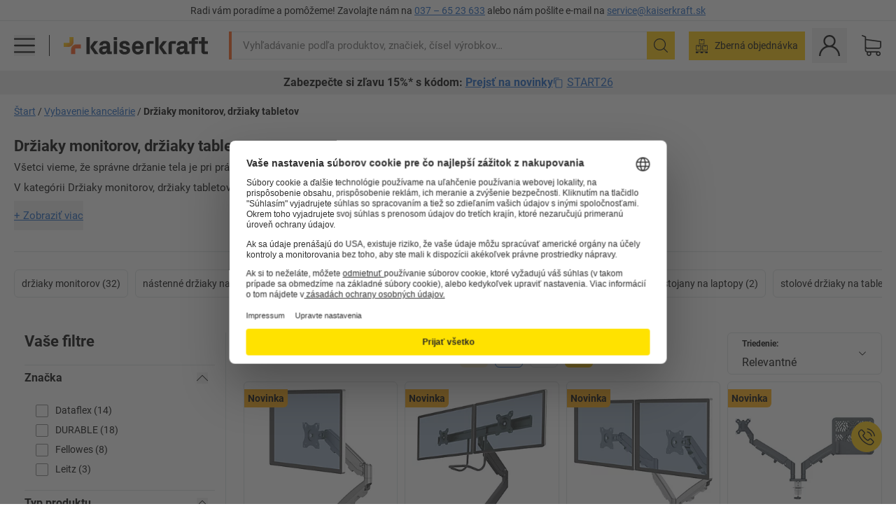

--- FILE ---
content_type: text/css
request_url: https://media.prod.kkeu.de/dist/kk/srv-836.433259b223b82bdd35e6.css
body_size: 3838
content:
._1l3gHVErAoNFfbgPdbc06x{align-items:center;background-color:#fff;border:1px solid #145fc3;border-radius:6px;color:#145fc3;cursor:pointer;display:flex;display:inline-block;font-family:Roboto Bold,Arial,sans-serif;font-size:14px;font-style:normal;font-weight:400;justify-content:center;line-height:24px;padding:12px 14px;text-align:center;text-decoration:none;-webkit-user-select:none;-moz-user-select:none;user-select:none;vertical-align:middle}._1l3gHVErAoNFfbgPdbc06x._2wOLigcb19mMahuMnR41Nv,._1l3gHVErAoNFfbgPdbc06x:active{background-image:none}._1l3gHVErAoNFfbgPdbc06x svg.icon{font-size:20px}@media(max-width:1199.98px){._1l3gHVErAoNFfbgPdbc06x span:first-child:not(:last-child),._1l3gHVErAoNFfbgPdbc06x svg:first-child:not(:last-child){margin-right:9px}}@media(min-width:1200px){._1l3gHVErAoNFfbgPdbc06x span:first-child:not(:last-child),._1l3gHVErAoNFfbgPdbc06x svg:first-child:not(:last-child){margin-right:9px}}._1l3gHVErAoNFfbgPdbc06x svg{fill:#145fc3}._1l3gHVErAoNFfbgPdbc06x:hover{text-decoration:none}._1l3gHVErAoNFfbgPdbc06x:hover:not(._37Esuhk610LVytAYpLcL3M):not(:disabled){background-color:#e8f1fd}._1l3gHVErAoNFfbgPdbc06x._1fT_kItIFTHVqVmsHyA0Zc,._1l3gHVErAoNFfbgPdbc06x:focus{text-decoration:none}._1l3gHVErAoNFfbgPdbc06x._1fT_kItIFTHVqVmsHyA0Zc:not(._37Esuhk610LVytAYpLcL3M):not(:disabled),._1l3gHVErAoNFfbgPdbc06x._2wOLigcb19mMahuMnR41Nv:not(._37Esuhk610LVytAYpLcL3M):not(:disabled),._1l3gHVErAoNFfbgPdbc06x:active:not(._37Esuhk610LVytAYpLcL3M):not(:disabled),._1l3gHVErAoNFfbgPdbc06x:focus:not(._37Esuhk610LVytAYpLcL3M):not(:disabled){background-color:#e8f1fd}._1l3gHVErAoNFfbgPdbc06x[data-size=sm]{line-height:24px;padding:7px 9px}._2zNNqYGixOc8eUv7r3T8N3:disabled{cursor:default;opacity:.2}._3jmjB7NNJ1twV1A9FGXHaz{border-radius:6px;cursor:pointer;display:inline-block;height:45px;line-height:45px;margin:0 5px;padding:0 1px;position:relative;text-align:center;text-decoration:none;-webkit-user-select:none;-moz-user-select:none;user-select:none;vertical-align:middle;white-space:nowrap;width:45px}@media(min-width:1200px){._3jmjB7NNJ1twV1A9FGXHaz{height:40px;line-height:40px;width:40px}}._3jmjB7NNJ1twV1A9FGXHaz>*{left:50%;position:absolute;top:50%;-webkit-transform:translate(-50%,-50%);transform:translate(-50%,-50%)}._3jmjB7NNJ1twV1A9FGXHaz>* svg{height:14px;vertical-align:middle}._3jmjB7NNJ1twV1A9FGXHaz:not([aria-current]):not(:disabled){-webkit-transition:all .4s;transition:all .4s}._2zNNqYGixOc8eUv7r3T8N3{background-color:#ffc800;border:0;border-radius:6px;color:#000;cursor:pointer;display:inline-block;font-family:Roboto Bold,Arial,sans-serif;font-size:16px;font-style:normal;font-weight:400;line-height:24px;padding:13px 15px;text-align:center;text-decoration:none;-webkit-user-select:none;-moz-user-select:none;user-select:none;vertical-align:middle}._2zNNqYGixOc8eUv7r3T8N3 svg{fill:#000}._2zNNqYGixOc8eUv7r3T8N3:hover{text-decoration:none}._2zNNqYGixOc8eUv7r3T8N3:hover:not(._3oB30K9lc6ClN4D-GnjeTf):not(:disabled){background:-webkit-gradient(linear,left top,left bottom,from(#ffaa05),to(#ffc800));background:linear-gradient(180deg,#ffaa05,#ffc800)}._2zNNqYGixOc8eUv7r3T8N3._2TXsyQfGeromppM1XxUObA,._2zNNqYGixOc8eUv7r3T8N3:focus{text-decoration:none}._2zNNqYGixOc8eUv7r3T8N3._1DvIYu3Vgcl2KgbOsit2zj:not(._3oB30K9lc6ClN4D-GnjeTf):not(:disabled),._2zNNqYGixOc8eUv7r3T8N3._2TXsyQfGeromppM1XxUObA:not(._3oB30K9lc6ClN4D-GnjeTf):not(:disabled),._2zNNqYGixOc8eUv7r3T8N3:active:not(._3oB30K9lc6ClN4D-GnjeTf):not(:disabled),._2zNNqYGixOc8eUv7r3T8N3:focus:not(._3oB30K9lc6ClN4D-GnjeTf):not(:disabled){background-color:#ffc800}._2zNNqYGixOc8eUv7r3T8N3[data-size=sm]{line-height:24px;padding:8px 10px}._2EKhGGJyCsVhAYhUqqqJu_{color:#d13400;display:inline-block;font-family:Roboto Bold,Arial,sans-serif;font-size:12px;line-height:14px;margin-left:10px;padding:2px 0}.keen-slider:not([data-keen-slider-disabled]){-webkit-touch-callout:none;-webkit-tap-highlight-color:transparent;align-content:flex-start;display:flex;overflow:hidden;position:relative;touch-action:pan-y;-webkit-user-select:none;-moz-user-select:none;user-select:none;-khtml-user-select:none;width:100%}.keen-slider:not([data-keen-slider-disabled]) .keen-slider__slide{min-height:100%;overflow:hidden;position:relative;width:100%}.keen-slider:not([data-keen-slider-disabled])[data-keen-slider-reverse]{flex-direction:row-reverse}.keen-slider:not([data-keen-slider-disabled])[data-keen-slider-v]{flex-wrap:wrap}.BAnoEXFCDnAHRgynhDBsk{border:1px solid #dde1e2;border-radius:6px;color:#000}.BAnoEXFCDnAHRgynhDBsk:not(._1AGifu_ECIDVXwsienTNyX){padding:10px}@media(min-width:1200px){.BAnoEXFCDnAHRgynhDBsk:not(._1AGifu_ECIDVXwsienTNyX){padding:15px}}.BAnoEXFCDnAHRgynhDBsk hr{margin-bottom:20px;margin-top:20px}._1Ke1ilwzmuad5MbugJp1w1{border:2px solid #145fc3;color:#145fc3;position:relative}._1Ke1ilwzmuad5MbugJp1w1:after{background-color:#145fc3;background-image:url([data-uri]);background-position:50%;background-repeat:no-repeat;background-size:70%;border:1px solid #fff;border-radius:50%;content:"";height:16px;position:absolute;right:-8px;top:-8px;width:16px}._2msOFgYWv6lVDXTY9hS9aL{opacity:.25}._3IzXv8yq7UA2Df-0hNW-_R{align-items:center;background-color:#ffc800;border:0;border-radius:6px;color:#000;cursor:pointer;display:flex;display:inline-block;font-family:Roboto Bold,Arial,sans-serif;font-size:16px;font-style:normal;font-weight:400;justify-content:center;line-height:24px;padding:13px 15px;text-align:center;text-decoration:none;-webkit-user-select:none;-moz-user-select:none;user-select:none;vertical-align:middle}._3IzXv8yq7UA2Df-0hNW-_R svg.icon{font-size:20px}@media(max-width:1199.98px){._3IzXv8yq7UA2Df-0hNW-_R span:first-child:not(:last-child),._3IzXv8yq7UA2Df-0hNW-_R svg:first-child:not(:last-child){margin-right:9px}}@media(min-width:1200px){._3IzXv8yq7UA2Df-0hNW-_R span:first-child:not(:last-child),._3IzXv8yq7UA2Df-0hNW-_R svg:first-child:not(:last-child){margin-right:9px}}._3IzXv8yq7UA2Df-0hNW-_R._2JdSQPdNs8MTYLsWdQUqVT{display:block;width:100%}._3IzXv8yq7UA2Df-0hNW-_R._2mLel06sZ9w02shuZfUOUO{max-width:100%;min-width:235px}._3IzXv8yq7UA2Df-0hNW-_R svg{fill:#000}._3IzXv8yq7UA2Df-0hNW-_R:hover{text-decoration:none}._3IzXv8yq7UA2Df-0hNW-_R:hover:not(.KdMUzhKM-MbCe6P2mfXYD):not(:disabled){background:-webkit-gradient(linear,left top,left bottom,from(#ffaa05),to(#ffc800));background:linear-gradient(180deg,#ffaa05,#ffc800)}._3IzXv8yq7UA2Df-0hNW-_R.NbblksZDvw48M3LKgCOzB,._3IzXv8yq7UA2Df-0hNW-_R:focus{text-decoration:none}._3IzXv8yq7UA2Df-0hNW-_R.NbblksZDvw48M3LKgCOzB:not(.KdMUzhKM-MbCe6P2mfXYD):not(:disabled),._3IzXv8yq7UA2Df-0hNW-_R._3BtxJTaG-UzaSOAcP-Gr1:not(.KdMUzhKM-MbCe6P2mfXYD):not(:disabled),._3IzXv8yq7UA2Df-0hNW-_R:active:not(.KdMUzhKM-MbCe6P2mfXYD):not(:disabled),._3IzXv8yq7UA2Df-0hNW-_R:focus:not(.KdMUzhKM-MbCe6P2mfXYD):not(:disabled){background-color:#ffc800}._3IzXv8yq7UA2Df-0hNW-_R[data-size=sm]{line-height:24px;padding:8px 10px}._3IzXv8yq7UA2Df-0hNW-_R._31CKaXsGb-bt53xcHFhxWb{height:50px;padding:0;width:50px}._3IzXv8yq7UA2Df-0hNW-_R.KdMUzhKM-MbCe6P2mfXYD,._3IzXv8yq7UA2Df-0hNW-_R:disabled{color:hsla(0,0%,6%,.3);cursor:default;opacity:.65}._3IzXv8yq7UA2Df-0hNW-_R.KdMUzhKM-MbCe6P2mfXYD svg,._3IzXv8yq7UA2Df-0hNW-_R:disabled svg{fill:hsla(0,0%,6%,.3)}._3IzXv8yq7UA2Df-0hNW-_R._3YjimV6bDKurPmujV8mg6A{background-color:#ffaa05;border:0;border-radius:6px;color:#000;cursor:pointer;display:inline-block;font-family:Roboto Bold,Arial,sans-serif;font-size:14px;font-style:normal;font-weight:400;line-height:24px;padding:13px 15px;text-align:center;text-decoration:none;-webkit-user-select:none;-moz-user-select:none;user-select:none;vertical-align:middle}._3IzXv8yq7UA2Df-0hNW-_R._3YjimV6bDKurPmujV8mg6A svg{fill:#000;fill:#fff}._3IzXv8yq7UA2Df-0hNW-_R._3YjimV6bDKurPmujV8mg6A:hover{text-decoration:none}._3IzXv8yq7UA2Df-0hNW-_R._3YjimV6bDKurPmujV8mg6A:hover:not(.KdMUzhKM-MbCe6P2mfXYD):not(:disabled){background:-webkit-gradient(linear,left top,left bottom,from(#ffaa05),to(#ffc800));background:linear-gradient(180deg,#ffaa05,#ffc800)}._3IzXv8yq7UA2Df-0hNW-_R._3YjimV6bDKurPmujV8mg6A.NbblksZDvw48M3LKgCOzB,._3IzXv8yq7UA2Df-0hNW-_R._3YjimV6bDKurPmujV8mg6A:focus{text-decoration:none}._3IzXv8yq7UA2Df-0hNW-_R._3YjimV6bDKurPmujV8mg6A.NbblksZDvw48M3LKgCOzB:not(.KdMUzhKM-MbCe6P2mfXYD):not(:disabled),._3IzXv8yq7UA2Df-0hNW-_R._3YjimV6bDKurPmujV8mg6A._3BtxJTaG-UzaSOAcP-Gr1:not(.KdMUzhKM-MbCe6P2mfXYD):not(:disabled),._3IzXv8yq7UA2Df-0hNW-_R._3YjimV6bDKurPmujV8mg6A:active:not(.KdMUzhKM-MbCe6P2mfXYD):not(:disabled),._3IzXv8yq7UA2Df-0hNW-_R._3YjimV6bDKurPmujV8mg6A:focus:not(.KdMUzhKM-MbCe6P2mfXYD):not(:disabled){background-color:#ffaa05}._3IzXv8yq7UA2Df-0hNW-_R._3YjimV6bDKurPmujV8mg6A[data-size=sm]{line-height:24px;padding:8px 10px}._3IzXv8yq7UA2Df-0hNW-_R._3YjimV6bDKurPmujV8mg6A.KdMUzhKM-MbCe6P2mfXYD,._3IzXv8yq7UA2Df-0hNW-_R._3YjimV6bDKurPmujV8mg6A:disabled{color:hsla(0,0%,100%,.3);cursor:default;opacity:.65}._3IzXv8yq7UA2Df-0hNW-_R._3YjimV6bDKurPmujV8mg6A.KdMUzhKM-MbCe6P2mfXYD svg,._3IzXv8yq7UA2Df-0hNW-_R._3YjimV6bDKurPmujV8mg6A:disabled svg{fill:hsla(0,0%,100%,.3)}._2QSgOM9ok6FKmPyUHO0e90{align-items:center;background-color:#ffaa05;border:0;border-radius:6px;color:#fff;cursor:pointer;display:flex;display:inline-block;font-family:Roboto Bold,Arial,sans-serif;font-size:14px;font-style:normal;font-weight:400;justify-content:center;line-height:24px;padding:13px 15px;text-align:center;text-decoration:none;-webkit-user-select:none;-moz-user-select:none;user-select:none;vertical-align:middle}._2QSgOM9ok6FKmPyUHO0e90 svg.icon{font-size:20px}@media(max-width:1199.98px){._2QSgOM9ok6FKmPyUHO0e90 span:first-child:not(:last-child),._2QSgOM9ok6FKmPyUHO0e90 svg:first-child:not(:last-child){margin-right:9px}}@media(min-width:1200px){._2QSgOM9ok6FKmPyUHO0e90 span:first-child:not(:last-child),._2QSgOM9ok6FKmPyUHO0e90 svg:first-child:not(:last-child){margin-right:9px}}._2QSgOM9ok6FKmPyUHO0e90:hover{cursor:default}._2QSgOM9ok6FKmPyUHO0e90._1S9ieAAX0e6KQwjKTl9ggL{display:block;width:100%}._2QSgOM9ok6FKmPyUHO0e90.u_l9pKKGZxYwxGvycEkp-{max-width:100%;min-width:235px}._2QSgOM9ok6FKmPyUHO0e90 svg{fill:#fff}._2QSgOM9ok6FKmPyUHO0e90.SVNDEB_zLOp98GFTpIoiz{height:50px;padding:0;width:50px}._2QSgOM9ok6FKmPyUHO0e90._2RB3mLIKJe5hO7J0nFGF5x,._2QSgOM9ok6FKmPyUHO0e90:disabled{cursor:default}._1c4jSU3GkaivbwD2Gb1ahj{align-items:center;background-color:#000;border:0;border-radius:6px;color:#fff;cursor:pointer;display:flex;display:inline-block;font-family:Roboto Bold,Arial,sans-serif;font-size:14px;font-style:normal;font-weight:400;justify-content:center;line-height:24px;padding:13px 15px;text-align:center;text-decoration:none;-webkit-user-select:none;-moz-user-select:none;user-select:none;vertical-align:middle}._1c4jSU3GkaivbwD2Gb1ahj svg.icon{font-size:20px}@media(max-width:1199.98px){._1c4jSU3GkaivbwD2Gb1ahj span:first-child:not(:last-child),._1c4jSU3GkaivbwD2Gb1ahj svg:first-child:not(:last-child){margin-right:9px}}@media(min-width:1200px){._1c4jSU3GkaivbwD2Gb1ahj span:first-child:not(:last-child),._1c4jSU3GkaivbwD2Gb1ahj svg:first-child:not(:last-child){margin-right:9px}}._1c4jSU3GkaivbwD2Gb1ahj:hover{cursor:default}._1c4jSU3GkaivbwD2Gb1ahj.YL9s1eZDyutxnzEY6RMCC{display:block;width:100%}._1c4jSU3GkaivbwD2Gb1ahj.F5iILWu18eN9Mb4km7Z_R{max-width:100%;min-width:235px}._1c4jSU3GkaivbwD2Gb1ahj svg{fill:#fff}._1c4jSU3GkaivbwD2Gb1ahj._2CoX5t9Dl2LHsZAliGsUlJ{height:50px;padding:0;width:50px}._1c4jSU3GkaivbwD2Gb1ahj._8TNyjhRJokTGav4wwq7vI,._1c4jSU3GkaivbwD2Gb1ahj:disabled{cursor:default}._3zZ-3yTmoZLV1CkCPYjpl0{text-decoration:line-through}._3zZ-3yTmoZLV1CkCPYjpl0._1E11QnwMVRKecyWi_zYIfQ{font-size:12px}._3zZ-3yTmoZLV1CkCPYjpl0._2pcsD-aTWUMUu64VwZF4Vw{font-size:14px}._3zZ-3yTmoZLV1CkCPYjpl0._2VEafr6C4i8E0oYY5Y_PBN{font-size:32px}._1E11QnwMVRKecyWi_zYIfQ{font-size:12px}._2pcsD-aTWUMUu64VwZF4Vw{font-size:16px}._2VEafr6C4i8E0oYY5Y_PBN{font-size:32px;line-height:1.1875}._1jneR95jagArr_PPMlpnF_{height:20px;position:absolute;-webkit-transform:rotate(45deg);transform:rotate(45deg);width:20px}._1jneR95jagArr_PPMlpnF_._1WQf0vU7lJHUQZK98bl0Ky{-webkit-box-shadow:2px 2px 2px 0 rgba(0,0,0,.1);box-shadow:2px 2px 2px 0 rgba(0,0,0,.1);left:50%;margin-left:-10px;top:-20px}._1jneR95jagArr_PPMlpnF_.dL_F9hEka4C9_VgeQoqQ3{bottom:20px;-webkit-box-shadow:-2px -2px 2px 0 rgba(0,0,0,.1);box-shadow:-2px -2px 2px 0 rgba(0,0,0,.1);left:50%;margin-left:-10px}._1jneR95jagArr_PPMlpnF_.EFDs7PXMHfne6-RqmkhLW{-webkit-box-shadow:-2px 2px 2px 0 rgba(0,0,0,.1);box-shadow:-2px 2px 2px 0 rgba(0,0,0,.1);margin-right:-10px;top:50%}._1jneR95jagArr_PPMlpnF_.OSvRUIRQHbRMkd5cJTeNG{-webkit-box-shadow:2px -2px 2px 0 rgba(0,0,0,.1);box-shadow:2px -2px 2px 0 rgba(0,0,0,.1);margin-left:-10px;top:50%}._1jneR95jagArr_PPMlpnF_._3oMz4S-tsZ6rbpZkgLTJvu{display:none}._1NHefVZIatyzeupKofwREx{-webkit-box-shadow:2px 2px 2px 0 rgba(0,0,0,.1);box-shadow:2px 2px 2px 0 rgba(0,0,0,.1)}._1pEvouSfCjhtFu2zMUzLr0{-webkit-box-shadow:-2px -2px 2px 0 rgba(0,0,0,.1);box-shadow:-2px -2px 2px 0 rgba(0,0,0,.1)}._2-ymlHc4eD41J46i1iTILZ{-webkit-box-shadow:-2px 2px 2px 0 rgba(0,0,0,.1);box-shadow:-2px 2px 2px 0 rgba(0,0,0,.1)}._1ksMMA6loVU5Aoxqbmd38K,._305OB1skaE4f8cK3iYNc2G{-webkit-box-shadow:2px -2px 2px 0 rgba(0,0,0,.1);box-shadow:2px -2px 2px 0 rgba(0,0,0,.1)}._1wJOuzThczhP31WspleZQA{font-size:14px;text-align:center}@media(max-width:767.98px){._1wJOuzThczhP31WspleZQA{margin-top:15px}}._1QIzByjlfmWtppKZ4wgGID[aria-current]{border-color:#145fc3;cursor:default;font-weight:400}._3ikuK1VBr-y5Ow1U8doAW{border-radius:6px;cursor:pointer;display:inline-block;height:45px;line-height:45px;margin:0 5px;padding:0 1px;position:relative;text-align:center;text-decoration:none;-webkit-user-select:none;-moz-user-select:none;user-select:none;vertical-align:middle;white-space:nowrap;width:45px}@media(min-width:1200px){._3ikuK1VBr-y5Ow1U8doAW{height:40px;line-height:40px;width:40px}}._3ikuK1VBr-y5Ow1U8doAW>*{left:50%;position:absolute;top:50%;-webkit-transform:translate(-50%,-50%);transform:translate(-50%,-50%)}._3ikuK1VBr-y5Ow1U8doAW>* svg{height:14px;vertical-align:middle}._3ikuK1VBr-y5Ow1U8doAW:not([aria-current]):not(:disabled){-webkit-transition:all .4s;transition:all .4s}._3QVc4mi4_NxdCuPyVENfIf{cursor:default;height:45px;line-height:45px;padding:0 1px}@media(min-width:1200px){._3QVc4mi4_NxdCuPyVENfIf{height:40px;line-height:40px}}._3xU_TWlgx6N2xdnv5OZTLj{margin-top:10px}._3xU_TWlgx6N2xdnv5OZTLj>:not(:last-child){margin-right:5px}._3xU_TWlgx6N2xdnv5OZTLj>:not(:first-child){margin-left:5px}._2fnpenxEQ0Jt_UDPSobNi_{align-items:center;display:block;display:flex;justify-content:center;width:100%}._2fnpenxEQ0Jt_UDPSobNi_ svg.icon{font-size:20px}@media(max-width:1199.98px){._2fnpenxEQ0Jt_UDPSobNi_ span:first-child:not(:last-child),._2fnpenxEQ0Jt_UDPSobNi_ svg:first-child:not(:last-child){margin-right:9px}}@media(min-width:1200px){._2fnpenxEQ0Jt_UDPSobNi_ span:first-child:not(:last-child),._2fnpenxEQ0Jt_UDPSobNi_ svg:first-child:not(:last-child){margin-right:9px}}._2fnpenxEQ0Jt_UDPSobNi_._3MR1Ph9XCVlI_AZi9T0zNO,._3E8Atl4DsFltaSNWJV3nVi{font-size:14px}._2fnpenxEQ0Jt_UDPSobNi_._3MR1Ph9XCVlI_AZi9T0zNO .icon svg,._3E8Atl4DsFltaSNWJV3nVi .icon svg{height:16px;vertical-align:middle;width:16px}._1QIzByjlfmWtppKZ4wgGID{border:1px solid #dde1e2}._1QIzByjlfmWtppKZ4wgGID:not([aria-current]):hover{background-color:#f4f8fe;border-color:#145fc3}._2fnpenxEQ0Jt_UDPSobNi_._3iR8I5oA6qH-AINmJfij3O{background-color:#ffc800;border:0;border-radius:6px;color:#000;cursor:pointer;display:inline-block;font-family:Roboto Bold,Arial,sans-serif;font-size:16px;font-style:normal;font-weight:400;line-height:24px;padding:13px 15px;text-align:center;text-decoration:none;-webkit-user-select:none;-moz-user-select:none;user-select:none;vertical-align:middle}._2fnpenxEQ0Jt_UDPSobNi_._3iR8I5oA6qH-AINmJfij3O svg{fill:#000}._2fnpenxEQ0Jt_UDPSobNi_._3iR8I5oA6qH-AINmJfij3O:hover{text-decoration:none}._2fnpenxEQ0Jt_UDPSobNi_._3iR8I5oA6qH-AINmJfij3O:hover:not(._3symRZLGF9G_z4n_kGAIR-):not(:disabled){background:-webkit-gradient(linear,left top,left bottom,from(#ffaa05),to(#ffc800));background:linear-gradient(180deg,#ffaa05,#ffc800)}._2fnpenxEQ0Jt_UDPSobNi_._3iR8I5oA6qH-AINmJfij3O._2XlG2195tJPMLACkxD2wva,._2fnpenxEQ0Jt_UDPSobNi_._3iR8I5oA6qH-AINmJfij3O:focus{text-decoration:none}._2fnpenxEQ0Jt_UDPSobNi_._3iR8I5oA6qH-AINmJfij3O._2XlG2195tJPMLACkxD2wva:not(._3symRZLGF9G_z4n_kGAIR-):not(:disabled),._2fnpenxEQ0Jt_UDPSobNi_._3iR8I5oA6qH-AINmJfij3O._CQsRW3etNp1voFUNePfm:not(._3symRZLGF9G_z4n_kGAIR-):not(:disabled),._2fnpenxEQ0Jt_UDPSobNi_._3iR8I5oA6qH-AINmJfij3O:active:not(._3symRZLGF9G_z4n_kGAIR-):not(:disabled),._2fnpenxEQ0Jt_UDPSobNi_._3iR8I5oA6qH-AINmJfij3O:focus:not(._3symRZLGF9G_z4n_kGAIR-):not(:disabled){background-color:#ffc800}._2fnpenxEQ0Jt_UDPSobNi_._3iR8I5oA6qH-AINmJfij3O[data-size=sm]{line-height:24px;padding:8px 10px}._2fnpenxEQ0Jt_UDPSobNi_.TWyVZVEMlVUCI6_dAZhZH{background-color:#fff;border:1px solid #145fc3;border-radius:6px;color:#145fc3;cursor:pointer;display:inline-block;font-family:Roboto Bold,Arial,sans-serif;font-size:14px;font-style:normal;font-weight:400;line-height:24px;padding:12px 14px;text-align:center;text-decoration:none;-webkit-user-select:none;-moz-user-select:none;user-select:none;vertical-align:middle}._2fnpenxEQ0Jt_UDPSobNi_.TWyVZVEMlVUCI6_dAZhZH svg{fill:#145fc3}._2fnpenxEQ0Jt_UDPSobNi_.TWyVZVEMlVUCI6_dAZhZH:hover{text-decoration:none}._2fnpenxEQ0Jt_UDPSobNi_.TWyVZVEMlVUCI6_dAZhZH:hover:not(._3symRZLGF9G_z4n_kGAIR-):not(:disabled){background-color:#e8f1fd}._2fnpenxEQ0Jt_UDPSobNi_.TWyVZVEMlVUCI6_dAZhZH._2XlG2195tJPMLACkxD2wva,._2fnpenxEQ0Jt_UDPSobNi_.TWyVZVEMlVUCI6_dAZhZH:focus{text-decoration:none}._2fnpenxEQ0Jt_UDPSobNi_.TWyVZVEMlVUCI6_dAZhZH._2XlG2195tJPMLACkxD2wva:not(._3symRZLGF9G_z4n_kGAIR-):not(:disabled),._2fnpenxEQ0Jt_UDPSobNi_.TWyVZVEMlVUCI6_dAZhZH._CQsRW3etNp1voFUNePfm:not(._3symRZLGF9G_z4n_kGAIR-):not(:disabled),._2fnpenxEQ0Jt_UDPSobNi_.TWyVZVEMlVUCI6_dAZhZH:active:not(._3symRZLGF9G_z4n_kGAIR-):not(:disabled),._2fnpenxEQ0Jt_UDPSobNi_.TWyVZVEMlVUCI6_dAZhZH:focus:not(._3symRZLGF9G_z4n_kGAIR-):not(:disabled){background-color:#e8f1fd}._2fnpenxEQ0Jt_UDPSobNi_.TWyVZVEMlVUCI6_dAZhZH[data-size=sm]{line-height:24px;padding:7px 9px}._3b459ryg53Cm8x9_wFV09m{color:#000;line-height:15px;min-height:20px}.uw_qMK2m70nK0TwCTngo7{position:relative;z-index:3000}._3PnDjGLddNl4OW9ASPGUmK{-webkit-box-shadow:0 0 5px 0 rgba(0,0,0,.4);box-shadow:0 0 5px 0 rgba(0,0,0,.4);-webkit-box-sizing:border-box;box-sizing:border-box;max-width:400px;min-width:314px;padding:20px;position:relative;width:314px}@media(min-width:768px){._3PnDjGLddNl4OW9ASPGUmK{width:400px}}@media(max-width:1023.98px){._3PnDjGLddNl4OW9ASPGUmK{width:100%}}._3b459ryg53Cm8x9_wFV09m svg{color:#000}._1BJxZJEAl2YrKOKJ2R4z4O{bottom:10px;justify-content:flex-start;left:10px;position:fixed;right:10px;z-index:3000}@media(min-width:768px){._1BJxZJEAl2YrKOKJ2R4z4O{bottom:20px;left:20px;right:20px}}@media(min-width:1024px){._1BJxZJEAl2YrKOKJ2R4z4O{right:auto}}.WWTJxkB_M8WC3ETOij7G1{border:1px solid #dde1e2;border-radius:6px;-webkit-box-shadow:2px 2px 4px rgba(0,0,0,.25);box-shadow:2px 2px 4px rgba(0,0,0,.25);flex-grow:0;flex-wrap:wrap;min-width:288px;padding:20px 48px 20px 20px;text-align:left;width:100%}.WWTJxkB_M8WC3ETOij7G1 [aria-label=Close]{font-size:18px;line-height:1;padding:0;position:absolute;right:0;top:0}.WWTJxkB_M8WC3ETOij7G1 svg{margin:19px 19px 11px 11px}
/*# sourceMappingURL=srv-836.433259b223b82bdd35e6.css.map*/

--- FILE ---
content_type: text/css
request_url: https://media.prod.kkeu.de/dist/kk/srv-6674.4d059ea265825ec28cd4.css
body_size: 5576
content:
._2X1q8u45_zQ6f6wbz7JAYI{display:block;text-align:center;width:100%}._2X1q8u45_zQ6f6wbz7JAYI svg{fill:#145fc3;height:24px;margin:15px auto;width:24px}._2X1q8u45_zQ6f6wbz7JAYI:hover svg{fill:#5f9def}._1TG1QCyLA66tRuMYrtUTde{padding:10px 16px}._3kMsoL4QwZH7XM6vy_wdaB{margin-bottom:-10px}@media(max-width:1199.98px){._1TG1QCyLA66tRuMYrtUTde{padding:10px}}._2RPq7yolDk5amQ-u-h0m3D:not(:last-child){margin-bottom:0}._1ia8W65QX6XkL_pQnAt1Ro{background-color:#fff;cursor:pointer;padding:5px 0;text-decoration:none}[role=listbox] ._1ia8W65QX6XkL_pQnAt1Ro{background-size:10px 10px}._1ia8W65QX6XkL_pQnAt1Ro._2ScUAwZ7B-ijTGmII-uYL1,._1ia8W65QX6XkL_pQnAt1Ro[aria-selected]{cursor:default}._1ia8W65QX6XkL_pQnAt1Ro[aria-selected]{opacity:1}._1ia8W65QX6XkL_pQnAt1Ro._8p-EVMNTsDFQzSWMm940M{background-position:0;background-size:10px 10px;padding-left:16px;width:auto}._1ia8W65QX6XkL_pQnAt1Ro._8p-EVMNTsDFQzSWMm940M._1gDL4Y-wBQyHQ9lg0679cI{margin-bottom:10px}._1ia8W65QX6XkL_pQnAt1Ro._8p-EVMNTsDFQzSWMm940M._1gDL4Y-wBQyHQ9lg0679cI:last-child{margin-bottom:0}._1ia8W65QX6XkL_pQnAt1Ro._8p-EVMNTsDFQzSWMm940M._2CTM-gxRRzVTEcrC7Wq4P9,._1ia8W65QX6XkL_pQnAt1Ro._8p-EVMNTsDFQzSWMm940M._2vTfHL7pDg6M6ctmMHVHpO{border-radius:0;padding-bottom:6px;padding-top:6px}._1ia8W65QX6XkL_pQnAt1Ro._8p-EVMNTsDFQzSWMm940M._2CTM-gxRRzVTEcrC7Wq4P9:first-child,._1ia8W65QX6XkL_pQnAt1Ro._8p-EVMNTsDFQzSWMm940M._2vTfHL7pDg6M6ctmMHVHpO:first-child{background-position:0 calc(50% + 3px);border-radius:5px 5px 0 0;padding-top:12px}._1ia8W65QX6XkL_pQnAt1Ro._8p-EVMNTsDFQzSWMm940M._2CTM-gxRRzVTEcrC7Wq4P9:last-child,._1ia8W65QX6XkL_pQnAt1Ro._8p-EVMNTsDFQzSWMm940M._2vTfHL7pDg6M6ctmMHVHpO:last-child{border-radius:0 0 5px 5px;padding-bottom:12px}._1ia8W65QX6XkL_pQnAt1Ro._8p-EVMNTsDFQzSWMm940M._2CTM-gxRRzVTEcrC7Wq4P9:not(:first-child),._1ia8W65QX6XkL_pQnAt1Ro._8p-EVMNTsDFQzSWMm940M._2vTfHL7pDg6M6ctmMHVHpO:not(:first-child){background-image:url([data-uri]);background-position:20px 10px;background-repeat:no-repeat;background-size:10px 10px;padding-left:34px}._1ia8W65QX6XkL_pQnAt1Ro._8p-EVMNTsDFQzSWMm940M._1paHfQBjOxN79DYBq3-aDc{background-image:url([data-uri]);background-repeat:no-repeat}._1ia8W65QX6XkL_pQnAt1Ro._8p-EVMNTsDFQzSWMm940M._153rsCKKvy0QUtDyhhNdas{color:#145fc3;font-family:Roboto Bold,Arial,sans-serif;text-decoration:underline}._1ia8W65QX6XkL_pQnAt1Ro._8p-EVMNTsDFQzSWMm940M._153rsCKKvy0QUtDyhhNdas:hover{color:#5f9def;cursor:pointer}._1ia8W65QX6XkL_pQnAt1Ro._8p-EVMNTsDFQzSWMm940M._3kGxHioabV2OZ2ym_InY_f{background-image:url([data-uri]);background-position:20px 10px;background-repeat:no-repeat;background-size:10px 10px;padding-left:34px}._1ia8W65QX6XkL_pQnAt1Ro._8p-EVMNTsDFQzSWMm940M._3mxpw5CbqJXZC_8MTMIJg1{color:#145fc3;text-decoration:underline}._1ia8W65QX6XkL_pQnAt1Ro._8p-EVMNTsDFQzSWMm940M._3mxpw5CbqJXZC_8MTMIJg1:hover{color:#5f9def;cursor:pointer}._1ia8W65QX6XkL_pQnAt1Ro._8p-EVMNTsDFQzSWMm940M._1yD0Qm0i_iDQ_3IRA-hwMt{color:#000;text-decoration:none}._153rsCKKvy0QUtDyhhNdas,._1paHfQBjOxN79DYBq3-aDc,._1yD0Qm0i_iDQ_3IRA-hwMt,._3kGxHioabV2OZ2ym_InY_f,._3mxpw5CbqJXZC_8MTMIJg1{color:#145fc3}._329gvOQscSXlaNUeP-E2PD .input-range__track--active{height:1px;margin-top:0}.input-range{height:32px;position:relative;width:100%}.input-range__track{background-color:#000;cursor:pointer;display:block;height:1px;position:relative;-webkit-transition:left .3s ease-out,width .3s ease-out;transition:left .3s ease-out,width .3s ease-out}.input-range__track--active{background-color:#145fc3;height:1px}.input-range__track--background{left:0;position:absolute;right:0;top:9px}.input-range__label{color:#000;display:none;font-size:.8rem;-webkit-transform:translateZ(0);transform:translateZ(0);white-space:nowrap}.input-range__slider{background-color:#fff;background-position:50%;background-repeat:no-repeat;background-size:14px;border:1px solid;border-bottom:1px solid #145fc3;border-radius:2px;cursor:pointer;display:block;height:20px;left:-12px;position:absolute;top:-11px;width:20px;z-index:2}.input-range__slider-container{-webkit-transition:left .3s ease-out;transition:left .3s ease-out}.input-range__label--max,.input-range__label--min{bottom:-1.4rem;position:absolute}.input-range__label--min{left:0}.input-range__label--max{right:0}.input-range__label--value{position:absolute;top:-1.8rem}.input-range__label-container{left:-50%;position:relative}._2GHWG4KDM2LrOlacF171yX .input-range__label-container{left:50%}[aria-disabled=true] .input-range__slider-container .input-range__slider{visibility:hidden}._19L9RZtNrManRVKKeLqHvP{margin-bottom:20px;margin-top:20px;padding:0 12px}.z5qYkhHmwo_7tdOjP3bRz{margin-bottom:0;margin-top:0}.z5qYkhHmwo_7tdOjP3bRz .input-range{height:20px}.z5qYkhHmwo_7tdOjP3bRz .input-range__slider-container:last-of-type .input-range__slider{background-image:none}.input-range__slider-container:first-of-type .input-range__slider{background-image:url([data-uri]);background-repeat:no-repeat}.input-range__slider-container:last-of-type .input-range__slider{background-image:url([data-uri]);background-repeat:no-repeat}[aria-disabled=true] .input-range__track{background-color:#dde1e2}.Qb8gkS-gbDktdRNLaEB6i{position:relative}.Qb8gkS-gbDktdRNLaEB6i ._6lVTwvHXyXXxsVuQEwc1l{bottom:7px;line-height:22px;padding-right:10px;position:absolute;right:0;top:7px}._1EaZzJEtzNmEBfFmkrL5-O{border:1px solid #dde1e2;color:#000;padding:7px 0}._1EaZzJEtzNmEBfFmkrL5-O._3b_arWS5NQZf6Udonilyg9,._1EaZzJEtzNmEBfFmkrL5-O:active{background-image:none}._3iSD4oDkvaqWh-IKkxVRnn{padding:0 14px}._1E1jKC-kFf-G6x--h9RWHy{font-size:24px;line-height:36px}@media(max-width:1199.98px){._15URg1Ofy9FDXdwUSnmD86 ._3tw_G6LnPBGJuLVgS-uPDK{padding-left:10px;padding-right:10px}}._1EaZzJEtzNmEBfFmkrL5-O:focus{border-color:#145fc3}._1EaZzJEtzNmEBfFmkrL5-O[disabled],._1G8QhGdJT9ulXQqM4BYp1T ._1E1jKC-kFf-G6x--h9RWHy{color:#dde1e2}._2DgZkH2BWTbUV3OPHvNps4{padding-top:0}._2DgZkH2BWTbUV3OPHvNps4 ul{list-style:none;margin:0;padding:0}.OxzbKdQcM7S5WWh6_WEzs{background-image:url([data-uri]);background-image:none;background-position:0;background-repeat:no-repeat;background-size:8px 8px;padding-left:0;width:auto}.rELJ6iSi5JK5qyKhdUv9L{border-bottom:1px solid #dde1e2;display:none}.rELJ6iSi5JK5qyKhdUv9L.dvz3-uhmcvFlxOgVBdwMo{display:block}.HwfzuudBLGJO-Md3lv0uc{font-family:Roboto Bold,Arial,sans-serif;font-size:16px;line-height:16px}@media(max-width:1199.98px){.HwfzuudBLGJO-Md3lv0uc{font-size:16px;line-height:16px;padding:16px 9px 16px 0}}._38zdIXaFjvHywNhehmL_UI{padding:0 16px 16px}.rELJ6iSi5JK5qyKhdUv9L:first-child{border-top:1px solid #dde1e2}._1YeSBXgUHjFXZWN0y1jZMK{color:#000;font-family:Roboto Bold,Arial,sans-serif;font-stretch:normal;font-style:normal;height:100%;letter-spacing:normal;width:100%;word-break:break-word}._1YeSBXgUHjFXZWN0y1jZMK.VLMyfqih0rL-EgJAgdj5w{font-size:24px;line-height:1.08;margin:0;padding:1px 0 22px}@media(min-width:768px){._1YeSBXgUHjFXZWN0y1jZMK.VLMyfqih0rL-EgJAgdj5w{font-size:35px;line-height:1.2;padding:1px 0 21px}}@media(min-width:1200px){._1YeSBXgUHjFXZWN0y1jZMK.VLMyfqih0rL-EgJAgdj5w{font-size:45px;line-height:1.22;padding:1px 0 7px}}._1YeSBXgUHjFXZWN0y1jZMK._3fE6P3WMZ6Q1mwYHzX54Pr{font-size:18px;line-height:20px;margin:0 auto 30px}@media(min-width:768px){._1YeSBXgUHjFXZWN0y1jZMK._3fE6P3WMZ6Q1mwYHzX54Pr{font-size:28px;line-height:1.25}}@media(min-width:1024px){._1YeSBXgUHjFXZWN0y1jZMK._3fE6P3WMZ6Q1mwYHzX54Pr{font-size:36px;line-height:1.11}}._1YeSBXgUHjFXZWN0y1jZMK._3dJ8XVyisYc2y4fX-Cw7cW{font-size:16px;line-height:1.25;margin:0 auto 20px}@media(min-width:768px){._1YeSBXgUHjFXZWN0y1jZMK._3dJ8XVyisYc2y4fX-Cw7cW{font-size:20px}}@media(min-width:1024px){._1YeSBXgUHjFXZWN0y1jZMK._3dJ8XVyisYc2y4fX-Cw7cW{font-size:24px}}._2DUDab-63Son12IPKjTJkk{background-color:#ffc800;-webkit-box-shadow:0 1px 8px 0 rgba(0,0,0,.22);box-shadow:0 1px 8px 0 rgba(0,0,0,.22);margin:0 0 20px;max-width:1440px;overflow:hidden}@media (-ms-high-contrast:none),screen and (-ms-high-contrast:active){._2DUDab-63Son12IPKjTJkk{-webkit-box-shadow:0 1px 20px 0 rgba(0,0,0,.22);box-shadow:0 1px 20px 0 rgba(0,0,0,.22)}}._2DUDab-63Son12IPKjTJkk .row{min-height:220px}._2DUDab-63Son12IPKjTJkk .scene7-icon{align-items:center;display:flex;height:100%;justify-content:center;padding-top:20px;width:100%}._386EjG1MzD4fK_rMAhWuhk,._3fCcFW5koaFQFG19EtY47s{height:39vw;max-height:220px;overflow:hidden}._1VLBKZzNM7RMHB5hfURnEw{flex:none;max-width:none;order:0}._1VLBKZzNM7RMHB5hfURnEw svg{height:auto;max-height:140px;max-width:140px;width:100%}._1_lZuABji5Va6kGkUWKmIR{flex:none;max-width:none;order:1}._2D91m9EiI_fPsrfrnILBuU{margin:20px}._2D91m9EiI_fPsrfrnILBuU p{margin:0}._1gLeL9NUglOlJCiZ3VglHs{font-family:Roboto Bold,Arial,sans-serif;margin-bottom:10px;text-transform:uppercase}._1gLeL9NUglOlJCiZ3VglHs span{font-size:18px!important}._3_jjTaS8uMUcxqDh0xQhpr{margin-bottom:15px;padding:2px 0}.sc5pghrN7UaylhJxLHirv .link-button{-webkit-box-shadow:none;box-shadow:none;margin:0}.sc5pghrN7UaylhJxLHirv .link-button .no-a-tag,.sc5pghrN7UaylhJxLHirv .link-button>a{-webkit-box-shadow:none;box-shadow:none;display:flex;line-height:normal;padding:0;-webkit-user-select:none;-moz-user-select:none;user-select:none}.sc5pghrN7UaylhJxLHirv .link-button .no-a-tag:active,.sc5pghrN7UaylhJxLHirv .link-button .no-a-tag:focus,.sc5pghrN7UaylhJxLHirv .link-button .no-a-tag:hover,.sc5pghrN7UaylhJxLHirv .link-button>a:active,.sc5pghrN7UaylhJxLHirv .link-button>a:focus,.sc5pghrN7UaylhJxLHirv .link-button>a:hover{background-color:transparent!important;-webkit-box-shadow:none!important;box-shadow:none!important}.sc5pghrN7UaylhJxLHirv .link-button .no-a-tag :first-child,.sc5pghrN7UaylhJxLHirv .link-button>a :first-child{margin-left:10px;order:1}.sc5pghrN7UaylhJxLHirv .link-button .no-a-tag span svg,.sc5pghrN7UaylhJxLHirv .link-button>a span svg{height:17px;margin:0!important;width:17px}@media(min-width:768px){._2DUDab-63Son12IPKjTJkk .scene7-icon{padding-top:0}._1gLeL9NUglOlJCiZ3VglHs span{font-size:20px!important}._3_jjTaS8uMUcxqDh0xQhpr{padding:3px 0}.sc5pghrN7UaylhJxLHirv .link-button .no-a-tag span,.sc5pghrN7UaylhJxLHirv .link-button>a span{font-size:15px}.sc5pghrN7UaylhJxLHirv .link-button .no-a-tag span svg,.sc5pghrN7UaylhJxLHirv .link-button>a span svg{height:19px;width:19px}}@media(min-width:1024px){._1gLeL9NUglOlJCiZ3VglHs span{font-size:24px!important}}@media (min-width:768px)and (-ms-high-contrast:none),screen and (min-width:768px)and (-ms-high-contrast:active){._2DUDab-63Son12IPKjTJkk ._386EjG1MzD4fK_rMAhWuhk,._2DUDab-63Son12IPKjTJkk ._3fCcFW5koaFQFG19EtY47s{height:auto;max-height:none;min-height:inherit}}@media(min-width:768px){@supports not (-ms-high-contrast:none){._2DUDab-63Son12IPKjTJkk ._386EjG1MzD4fK_rMAhWuhk,._2DUDab-63Son12IPKjTJkk ._3fCcFW5koaFQFG19EtY47s{height:auto;max-height:none}}._2DUDab-63Son12IPKjTJkk ._386EjG1MzD4fK_rMAhWuhk:after,._2DUDab-63Son12IPKjTJkk ._3fCcFW5koaFQFG19EtY47s:after{content:"";height:100%;position:absolute}._2DUDab-63Son12IPKjTJkk ._3fCcFW5koaFQFG19EtY47s:after{border-right:820px solid #ffc800;border-top:1171.42857px solid transparent;right:0;top:0}._2DUDab-63Son12IPKjTJkk ._386EjG1MzD4fK_rMAhWuhk:after{border-bottom:1171.42857px solid transparent;border-left:820px solid #ffc800;bottom:0}}@media (min-width:768px)and (-ms-high-contrast:none),screen and (min-width:768px)and (-ms-high-contrast:active){._2DUDab-63Son12IPKjTJkk ._386EjG1MzD4fK_rMAhWuhk:after{left:0}}@media(min-width:768px){._2DUDab-63Son12IPKjTJkk ._1_lZuABji5Va6kGkUWKmIR{order:0}}@media (-ms-high-contrast:none),screen and (-ms-high-contrast:active){._386EjG1MzD4fK_rMAhWuhk img,._3fCcFW5koaFQFG19EtY47s img{left:50%;position:absolute;top:50%;-webkit-transform:translate(-50%,-50%);transform:translate(-50%,-50%)}}@media (-ms-high-contrast:none)and (min-width:768px),screen and (-ms-high-contrast:active)and (min-width:768px){._386EjG1MzD4fK_rMAhWuhk img,._3fCcFW5koaFQFG19EtY47s img{max-height:1171.42857px;max-width:none;min-height:100%;min-width:100%;width:auto}}@supports not (-ms-high-contrast:none){._386EjG1MzD4fK_rMAhWuhk img,._3fCcFW5koaFQFG19EtY47s img{height:100%;-o-object-fit:cover;object-fit:cover;position:absolute;width:100%}}@media(min-width:768px){._1VLBKZzNM7RMHB5hfURnEw{flex:0 0 55%;max-width:55%}._1_lZuABji5Va6kGkUWKmIR{flex:0 0 45%;max-width:45%}}.giMhS1pbDDH76dawgV9sO{border:0}._12RYWgbccZBB9oMbBhiUzr{border:1px solid #dde1e2}.tq93QGA_CYkRollHSA2Kn{overflow:hidden;padding:0 9px;text-overflow:ellipsis}._1xNlgN3NCf94xZnEYyjg1o{background-image:url([data-uri])}._3F9HwmxV11w6nPbOH09xWc{margin-top:3px}.VGJWhqI75WMI5kv9bCyDx ._1JfgRXE1X17Dee1jsQEMHU._XLv7Y6Sp008Xc3sVn00v{justify-content:flex-end}.VGJWhqI75WMI5kv9bCyDx ._17SuO8OYgQ0-Pi2Rj1xOxS{background:#ffc800;border-radius:50%;color:#000;display:inline-block;height:1.5em;line-height:1.5em;margin-left:5px;width:1.5em}.ekprWAje9ZeTJvYgBC6Ht{background-color:transparent}._3zY9SFhiycotdnJb_cFRZI{display:inherit}._3c4b9UjSV3DGs3KUndkqZN{margin-bottom:0}@media(min-width:768px){._3c4b9UjSV3DGs3KUndkqZN{margin-bottom:10px}}._2qJBtsKPdINw-APRthYWcB{border-bottom:1px solid #dde1e2;margin-bottom:15px}@media(max-width:1023.98px){.zZwz16bodeVLnskLINbUw{height:0;margin:0;padding:0;visibility:hidden;width:0}}@media(min-width:1024px){._37YhjIqFSK3RyVOUZkaMZw.ZxP_xesDmRoWh611pRk_I{padding-left:20px}}@media(min-width:1340px){._37YhjIqFSK3RyVOUZkaMZw.ZxP_xesDmRoWh611pRk_I{padding-left:45px}}.cY9TKilgHFlyr6H2k9FPq{margin:0 5px}.cY9TKilgHFlyr6H2k9FPq .t-rex{margin-bottom:10px}._2m0iE1kSMJLONbpHYQgAhW{color:#6b6b6b;font-size:12px;line-height:17px}._2HsZTxOT53ligHK43OS6X_{border:none;color:#000;display:flex;flex-direction:column;flex-grow:1;position:relative;text-decoration:none}._1m78QYHq7Mnh5K-M1aFQFF{height:0;margin-bottom:5px;overflow:hidden;padding-top:100%;position:relative}._3EfJxmwKxcVqbqWVodzaiU{height:100%;left:50%;margin-left:auto;margin-right:auto;max-width:100%;-o-object-fit:contain;object-fit:contain;-o-object-position:center;object-position:center;position:absolute;top:50%;-webkit-transform:translate(-50%,-50%);transform:translate(-50%,-50%);width:auto}._2yg4tnZdmCgSYyV80DfRvA{display:flex;flex-direction:column;flex-grow:1}._2eVoMgUSl6m4yvEClqGZu1{color:#000;position:relative}._2az8MCbXxQDn6qo4M61WeS{display:none;padding-right:15px}._2az8MCbXxQDn6qo4M61WeS svg{height:79px;width:79px}@media(max-width:767.98px){._2az8MCbXxQDn6qo4M61WeS{display:none}}._2--m98PPGvHwv5j7f4f0W5{align-items:flex-end;display:flex;flex-direction:column}._25Yu1Gm5oj-fkIWjkBgdLv ._2LZekCw0KS322YoCQ6sqKy{display:inline}._25Yu1Gm5oj-fkIWjkBgdLv .K6TIIBJLRmhc-M5gyZqmB{display:none}._11osZ4rWV8py_n4F6Dq6O0{align-items:center;display:flex;flex-grow:1;justify-content:flex-end;line-height:1}._11osZ4rWV8py_n4F6Dq6O0 .K6TIIBJLRmhc-M5gyZqmB:first-child{padding-right:5px}._11osZ4rWV8py_n4F6Dq6O0 .K6TIIBJLRmhc-M5gyZqmB:last-child{padding-left:5px}._11osZ4rWV8py_n4F6Dq6O0 ._3Y-WVqbAlVajX7xKE79sXC{font-size:24px}._2LFwZ4yHx0_MZ0ubT3fZmE{display:flex;margin-top:20px;width:100%}._2LFwZ4yHx0_MZ0ubT3fZmE>button:first-child{flex:1 1;overflow:hidden;text-overflow:ellipsis;white-space:nowrap}._2LFwZ4yHx0_MZ0ubT3fZmE>button:nth-child(2){margin-left:10px}._2LFwZ4yHx0_MZ0ubT3fZmE ._14oO1oGnYI7tA3yGiv1dbM{text-transform:none}._35m6ydXe6e3zvyb56uxz5Q{align-items:center;display:flex;flex-wrap:wrap;gap:4px;justify-content:space-between;width:100%}._150--Ss9JhcCdjzEilpb8q{margin-left:auto;width:-webkit-fit-content;width:-moz-fit-content;width:fit-content}._25JIiej_MmVTICnGyUYHXz{height:22px;text-align:right;width:100%}.K6TIIBJLRmhc-M5gyZqmB{color:#6b6b6b}._1VMptiR1jX0nqk73uDiqmE{position:relative;z-index:4000}._2SEo8yIUC30bVkDtJiWzij{height:45px}._2SEo8yIUC30bVkDtJiWzij a,._2SEo8yIUC30bVkDtJiWzij button{height:40px;line-height:20px}._2Gmxa3-4YWzDhPBlJhDUfD{margin:100px 0;text-align:center}._2Gmxa3-4YWzDhPBlJhDUfD h3{width:300px}._1u9WR_cIKfnRFC7r9H_N-{border-right:1px solid #dde1e2;padding:0 15px;visibility:hidden}._1u9WR_cIKfnRFC7r9H_N- .overlay{background-color:#fff;display:flex;flex-direction:column}@media(min-width:1024px){._1u9WR_cIKfnRFC7r9H_N-{visibility:visible}}@media(max-width:1023.98px){._1u9WR_cIKfnRFC7r9H_N-._1PY449rKD8rTPtRIAWs4q{visibility:visible}}._2Lb4XXwMPxrOCMo3qPVgSc{margin-bottom:10px;padding-left:10px;padding-right:10px}@media(max-width:1023.98px){._2Lb4XXwMPxrOCMo3qPVgSc{margin-top:10px}}.overlay ._2Lb4XXwMPxrOCMo3qPVgSc{flex-grow:0;flex-shrink:0}._2Lb4XXwMPxrOCMo3qPVgSc ul{list-style-type:none;margin:0;padding:0;width:100%}@media(min-width:1024px){._2Lb4XXwMPxrOCMo3qPVgSc{padding:0}}.overlay .n3nKPEbISkly5rPbN_Nog{overflow-y:auto}.overlay ._2x7y933ynRGOskb_Y8oqzV{padding:0 10px 10px}._3xvSFUPHLBjQPlQLkXg3Qi{padding-top:10px;text-align:center}@media(min-width:1024px){._3xvSFUPHLBjQPlQLkXg3Qi{overflow-anchor:none}}._2x7y933ynRGOskb_Y8oqzV{background-color:#fff}._2y6-FyEmMNE580KBA2FVMi svg{fill:gray}
/*# sourceMappingURL=srv-6674.4d059ea265825ec28cd4.css.map*/